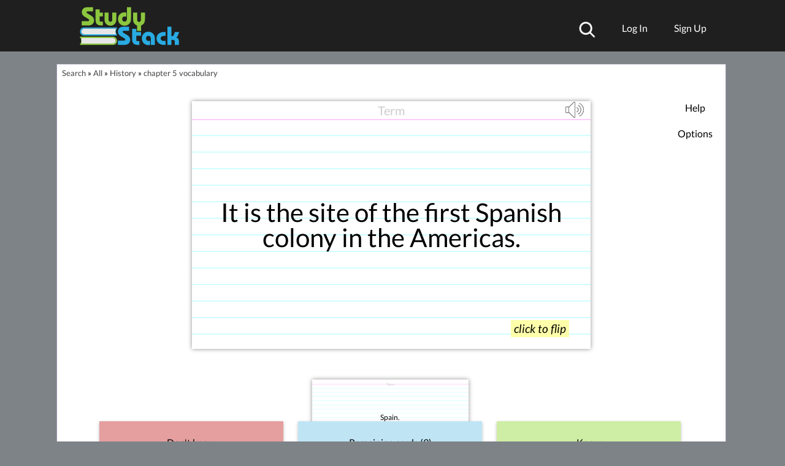

--- FILE ---
content_type: application/javascript; charset=utf-8
request_url: https://fundingchoicesmessages.google.com/f/AGSKWxXiTVG2--ibgeP9oLx1xd-wAr9AwERARiA5B7rzYC8Z_W0-vo2RbgJYgec07fBWnCTE8FxBvY2DxSCulaoGW9aR-yrnXfFchdx6rOPm86a0znZiSm-YXdeHQEm9_7IeMSHzmx3I8tsEW5g9YxzM7p55PKA5IycWj-bQPX8M0TOjSYqpbd3OiPnZQR_T/_/videoadv-/adclient./SmpAds./xxxmatch_/ad.php?
body_size: -1290
content:
window['11cdbbeb-3b94-42f2-9f5d-7e357a790e39'] = true;

--- FILE ---
content_type: text/plain;charset=UTF-8
request_url: https://c.pub.network/v2/c
body_size: -264
content:
c2983348-4d42-4e2e-a51c-45d5097333f9